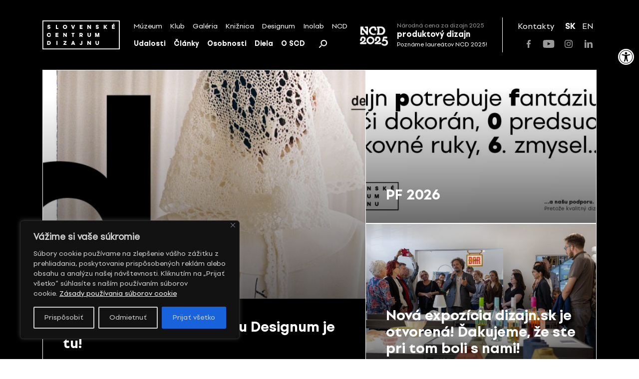

--- FILE ---
content_type: image/svg+xml
request_url: https://scd.sk/wp-content/themes/scd/assets/slovenske-centrum-dizajnu-logo-mobile.svg
body_size: 1515
content:
<svg width="81" height="36" viewBox="0 0 81 36" fill="none" xmlns="http://www.w3.org/2000/svg">
<path d="M13.8257 20.2264H16.7256C16.8256 21.1264 17.3257 21.6263 18.3257 21.6263C19.1257 21.6263 19.6256 21.2264 19.6256 20.7264C19.6256 18.9264 13.9257 20.3264 13.9257 16.0264C13.9257 13.9264 15.7256 12.5264 18.1256 12.5264C20.4256 12.5264 22.3256 13.9263 22.2256 16.1263H19.4257C19.3257 15.3263 18.7256 14.9264 18.0256 14.9264C17.2256 14.9264 16.7256 15.3264 16.7256 15.9264C16.7256 17.7264 22.4257 16.4263 22.4257 20.6263C22.4257 22.4263 20.8256 24.0264 18.2256 24.0264C15.4256 24.0264 13.9257 22.5264 13.8257 20.2264Z" fill="white"/>
<path d="M35.0259 18.2263C35.0259 14.9263 37.6259 12.4263 40.9259 12.4263C43.9259 12.4263 46.4258 14.4263 46.7258 17.3263H43.8259C43.6259 15.9263 42.3259 15.0262 40.9259 15.0262C39.2259 15.0262 37.9259 16.3262 37.9259 18.1262C37.9259 19.9262 39.2259 21.2263 40.9259 21.2263C42.3259 21.2263 43.5259 20.3263 43.8259 18.9263H46.7258C46.4258 21.9263 43.9259 23.8263 40.9259 23.8263C37.5259 24.0263 35.0259 21.5263 35.0259 18.2263Z" fill="white"/>
<path d="M68.9258 18.2266C68.9258 21.5266 66.2258 23.8265 62.8258 23.8265H58.4258V12.6265H62.8258C66.2258 12.6265 68.9258 14.9266 68.9258 18.2266ZM66.0258 18.2266C66.0258 16.4266 64.6258 15.1265 62.9258 15.1265H61.3258V21.2266H62.9258C64.6258 21.3266 66.0258 20.1266 66.0258 18.2266Z" fill="white"/>
<path fill-rule="evenodd" clip-rule="evenodd" d="M0 0H81V36H0V0ZM2.42648 2.42159V33.5784H78.5735V2.42159H2.42648Z" fill="white"/>
</svg>
